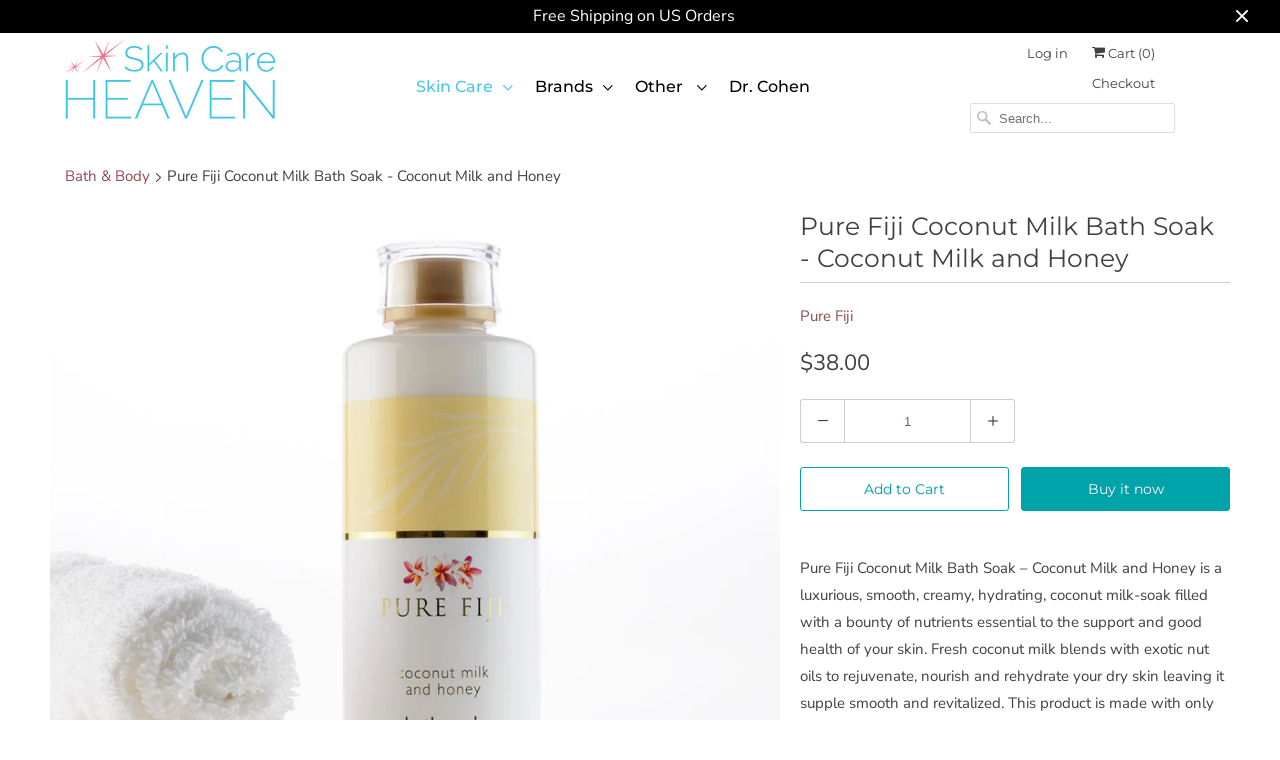

--- FILE ---
content_type: text/html; charset=UTF-8
request_url: https://extrafields.shopifyappexperts.com/getproductfields.php
body_size: 555
content:
{"result":"true","data":[{"field_name":"Ingredients","field_value":"Water (aqua), Pure Fiji Botanical Blend {cocos Nucifera (virgin Coconut Oil), Calophyllum Indophyllum (dilo Nut Oil), Macadamia Ternifolia (macadamia Nut Oil), Aleurites Moluccana (sikeci Nut Oil)}, Peg-60 Almond Glycerides, Peg-7, Glyceryl Cocoate, Sorbitan Stearate, Polysorbate 60, Fragrance, Peg-100 Hydrogenated Castor Oil, Phenoxyethanol, Tocopherol Acetate (vitamin E).\r\n","field_type":"text"},{"field_name":"Directions","field_value":"Add 1\/4 cup to running bath water.\r\n","field_type":"text"}],"settings":"<style>#productExtraFieldsContainer .label{color: #404040;}#productExtraFieldsContainer .data{color: #404040;}#productExtraFieldsContainer .data {\r\n    font-size: 15px;\r\n    color: \r\n    #404040;\r\n    font-weight: 400;\r\n    font-style: normal;\r\n    line-height: 25px;\r\n}<\/style>"}